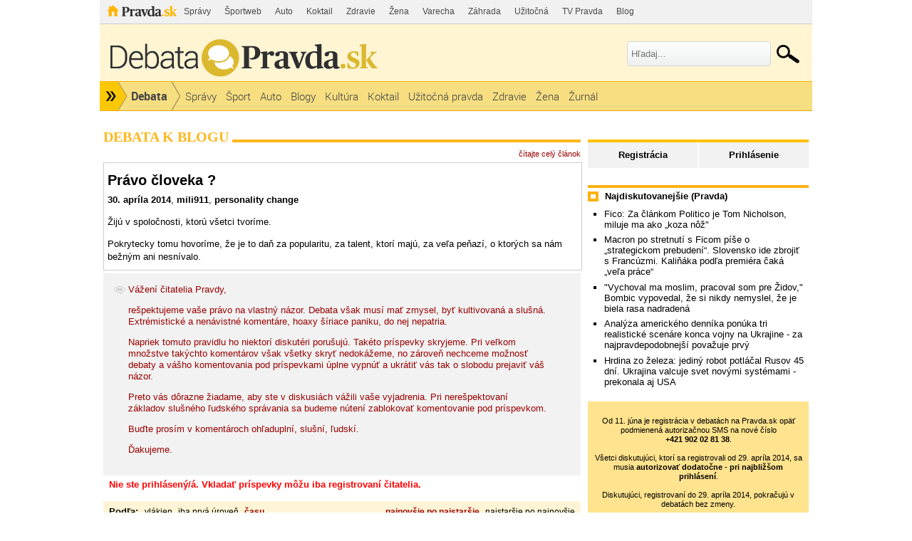

--- FILE ---
content_type: text/html; charset=UTF-8
request_url: https://debata.pravda.sk/debata/blog-mili911-90-2014-04-30-pravo-cloveka/?zobrazenie=sekvencne&zoradenie=od_najnovsieho
body_size: 12787
content:
<!DOCTYPE html>
<html>
	<head>
		<link rel="shortcut icon" type="image/ico" href="/favicon.ico" />
		<meta name="viewport" content="width=970" />

		<meta http-equiv="Content-Type" content="text/html; charset=utf-8" >
<meta http-equiv="Content-Language" content="sk-SK" >		<title>Právo človeka ? - Debata - Pravda</title>						        		<link href="/debata/blog-mili911-90-2014-04-30-pravo-cloveka/rss/" rel="alternate" type="application/rss+xml" title="Pravda.sk - Debata - Právo človeka ?" >
<link href="/css/all-debata.css" media="screen" rel="stylesheet" type="text/css" >
<link href="/css/global.css?changed=20220419" media="screen" rel="stylesheet" type="text/css" >
<link href="//ipravda.sk/css/pravda-min-exporty-20260130010101.css" media="screen" rel="stylesheet" type="text/css" >        <script type="text/javascript">window.gdprAppliesGlobally=true;(function(){function a(e){if(!window.frames[e]){if(document.body&&document.body.firstChild){var t=document.body;var n=document.createElement("iframe");n.style.display="none";n.name=e;n.title=e;t.insertBefore(n,t.firstChild)}
else{setTimeout(function(){a(e)},5)}}}function e(n,r,o,c,s){function e(e,t,n,a){if(typeof n!=="function"){return}if(!window[r]){window[r]=[]}var i=false;if(s){i=s(e,t,n)}if(!i){window[r].push({command:e,parameter:t,callback:n,version:a})}}e.stub=true;function t(a){if(!window[n]||window[n].stub!==true){return}if(!a.data){return}
var i=typeof a.data==="string";var e;try{e=i?JSON.parse(a.data):a.data}catch(t){return}if(e[o]){var r=e[o];window[n](r.command,r.parameter,function(e,t){var n={};n[c]={returnValue:e,success:t,callId:r.callId};a.source.postMessage(i?JSON.stringify(n):n,"*")},r.version)}}
if(typeof window[n]!=="function"){window[n]=e;if(window.addEventListener){window.addEventListener("message",t,false)}else{window.attachEvent("onmessage",t)}}}e("__tcfapi","__tcfapiBuffer","__tcfapiCall","__tcfapiReturn");a("__tcfapiLocator");(function(e){
var t=document.createElement("script");t.id="spcloader";t.type="text/javascript";t.async=true;t.src="https://sdk.privacy-center.org/"+e+"/loader.js?target="+document.location.hostname;t.charset="utf-8";var n=document.getElementsByTagName("script")[0];n.parentNode.insertBefore(t,n)})("3247b01c-86d7-4390-a7ac-9f5e09b2e1bd")})();</script>
				                <script type="text/javascript" src="/js/jquery-1.4.1.min.js"></script>
<script type="text/javascript" src="/js/debata.min.js?changed=20190921"></script>
<script type="text/javascript" src="//ipravda.sk/js/pravda-min-exporty-20260130010101.js"></script>		<script>window.perexGaDimensions={"dimension1":"debata","dimension2":"blog-mili911-90","dimension3":"blog","dimension4":"debata.pravda.sk"};</script>		
<script type="text/javascript">
  perex_dfp = {
    //"ba": {"name": '/61782924/debata_art_ba', "id": 'div-gpt-ad-1528634504686-612'},
    //"bbb": {"name": '/61782924/debata_art_bbb', "id": 'div-gpt-ad-1528634504686-613'},
    //"bs": {"name": '/61782924/debata_art_bs', "id": 'div-gpt-ad-1528634504686-614'},
    "lea": {"name": '/61782924/debata_art_lea', "id": 'div-gpt-ad-1528634504686-615'},
    //"ss_co": {"name": '/61782924/debata_art_ss_co', "id": 'div-gpt-ad-1528634504686-616'},
    "ss1": {"name": '/61782924/debata_art_ss1', "id": 'div-gpt-ad-1528634504686-617'},
    "ss2": {"name": '/61782924/debata_art_ss2', "id": 'div-gpt-ad-1528634504686-618'},
    "interstitial": {}
  };
</script>

<script type="application/javascript" src="https://storage.googleapis.com/pravda-ad-script/perex_universalMaster.min.js?v=v"></script>
	</head>
	<body>

				<div class="adoceanAdvert adoceanTop adoceanDebata">
	<!-- /61782924/debata_art_lea -->
<div id="advert-top-nest"></div>
<div id='div-gpt-ad-1528634504686-615' style="max-width: 1200px; max-height: 400px; overflow: hidden">
<script>
  if(typeof PEREX === "object" && PEREX.isAdvertisementEnabled()) { googletag.cmd.push(function() { googletag.display('div-gpt-ad-1528634504686-615'); }); }
</script>
</div></div>

		<div class="pravda-sk-body container_30">
			<!-- pravda.sk header -->
			<div id="perex-header" class="header extern_debata">
<!-- [pravda-sk-header-superport] -->
<ul class="superportal"><li class="pravda"><a href="https://www.pravda.sk/">Pravda</a></li><li class=""><a href="https://spravy.pravda.sk/" title="">Správy</a></li><li class=""><a href="https://sportweb.pravda.sk/" title="">Športweb</a></li><li class=""><a href="https://auto.pravda.sk/" title="">Auto</a></li><li class=""><a href="https://koktail.pravda.sk/" title="">Koktail</a></li><li class=""><a href="https://zdravie.pravda.sk/" title="">Zdravie</a></li><li class=""><a href="https://zena.pravda.sk/" title="">Žena</a></li><li class=""><a href="https://varecha.pravda.sk/" title="">Varecha</a></li><li class=""><a href="https://zahrada.pravda.sk/" title="">Záhrada</a></li><li class=""><a href="https://uzitocna.pravda.sk/" title="">Užitočná</a></li><li class=""><a href="https://tv.pravda.sk/" title="">TV Pravda</a></li><li class=""><a href="https://blog.pravda.sk/" title="">Blog</a></li></ul>
<!-- [/pravda-sk-header-superport] --><div class="logo_line">
<a href="https://debata.pravda.sk/" class="logo"><img src="//ipravda.sk/res/externe/debata/head_logo_sk_debata_new.png" alt="Logo debata.pravda.sk" class="debata-pravda-sk-logo" /></a><div class="search_menu">
                            <form id="pravda-sk-vyhladavanie" name="searchForm" action="https://www.pravda.sk/vyhladavanie/" method="get">
                              <input type="text" placeholder="Hľadaj..." name="q" value="" id="searchWhat" class="input" />
                              <input type="hidden" value="debata.pravda.sk" name="as_sitesearch" />
                              <input type="submit" name="sa" id="Submit1" value="" class="button" />
                            </form>
                        </div>  <div class="cl"></div></div>
<div class="menu">
	<ul class="hlavne-menu">
		<li class="root">
			<ul class="root-submenu"><li><a href="https://spravy.pravda.sk/">Správy</a></li><li><a href="https://ekonomika.pravda.sk/">Ekonomika</a></li><li><a href="https://tv.pravda.sk/">TV Pravda</a></li><li><a href="https://nazory.pravda.sk/">Názory</a></li><li><a href="https://sportweb.pravda.sk/">Športweb</a></li><li><a href="https://zurnal.pravda.sk/">Žurnál</a></li><li><a href="https://uzitocna.pravda.sk/">Užitočná pravda</a></li><li><a href="https://zahrada.pravda.sk/">Záhrada</a></li><li><a href="https://kultura.pravda.sk/">Kultúra</a></li><li><a href="https://koktail.pravda.sk/">Koktail</a></li><li><a href="https://auto.pravda.sk/">Auto</a></li><li><a href="https://vat.pravda.sk/">VAT</a></li><li><a href="https://cestovanie.pravda.sk/">Cestovanie</a></li><li><a href="https://zdravie.pravda.sk/">Zdravie</a></li><li><a href="https://zena.pravda.sk/">Žena</a></li><li><a href="https://podcasty.pravda.sk/">Podcasty</a></li></ul>
			<a href="https://www.pravda.sk" title="Pravda - Hlavná stránka" class="root"></a>
		</li>
							<li class="home">
				<a href="https://debata.pravda.sk/">Debata</a>
			</li>
							<li><a href="https://debata.pravda.sk/debata/?kategoria=spravy"><span>Správy</span></a></li>
					<li><a href="https://debata.pravda.sk/debata/?kategoria=sport"><span>Šport</span></a></li>
					<li><a href="https://debata.pravda.sk/debata/?kategoria=autoweb"><span>Auto</span></a></li>
					<li><a href="https://debata.pravda.sk/debata/?kategoria=blog"><span>Blogy</span></a></li>
					<li><a href="https://debata.pravda.sk/debata/?kategoria=kultura"><span>Kultúra</span></a></li>
					<li><a href="https://debata.pravda.sk/debata/?kategoria=koktail"><span>Koktail</span></a></li>
					<li><a href="https://debata.pravda.sk/debata/?kategoria=uzitocna"><span>Užitočná pravda</span></a></li>
					<li><a href="https://debata.pravda.sk/debata/?kategoria=zdravie"><span>Zdravie</span></a></li>
					<li><a href="https://debata.pravda.sk/debata/?kategoria=zena"><span>Žena</span></a></li>
					<li><a href="https://debata.pravda.sk/debata/?kategoria=zurnal"><span>Žurnál</span></a></li>
				<li class="cl"></li>
	</ul><!-- [/pravda-hlavne-menu] -->
</div><!-- [/pravda-sk-header-navigacia] --></div> <!-- [/pravda-sk-header] -->			<!-- pravda.sk header end -->

			<div class="pravda-sk-body-content grid_30">

				<div class="left-center-column grid_20 alpha"> <!-- left-center-column -->

					<div class="left-center-column-content">
						<div id="templavoila-maincontent">
							                        <div class="debata-header">
                <h2>
                                        Debata k blogu                                    </h2>
            </div>
            <div class="debata-info">
                                <a href="https://mili911.blog.pravda.sk/2014/04/30/pravo-cloveka/">čítajte celý článok</a>
            </div>

            <iframe src="https://mili911.blog.pravda.sk/2014/04/30/pravo-cloveka/?print" frameborder="0"></iframe>

            
			<div class="post" style="background-color: #f2f2f2; padding: 15px;">
				<img src="/images/design/debata.png" style="vertical-align: top;"/>
				<div style="display: inline-block; vertical-align: top; max-width: 92%; color: #990000;">
					<p>Vážení čitatelia Pravdy,</p>
					<p>rešpektujeme vaše právo na vlastný názor. Debata však musí mať zmysel, byť kultivovaná a slušná. Extrémistické a nenávistné komentáre, hoaxy šíriace paniku, do nej nepatria.</p>
					<p>Napriek tomuto pravidlu ho niektorí diskutéri porušujú. Takéto príspevky skryjeme. Pri veľkom množstve takýchto komentárov však všetky skryť nedokážeme, no zároveň nechceme možnosť debaty a vášho komentovania pod príspevkami úplne vypnúť a ukrátiť vás tak o slobodu prejaviť váš názor.</p>
					<p>Preto vás dôrazne žiadame, aby ste v diskusiách vážili vaše vyjadrenia. Pri nerešpektovaní základov slušného ľudského správania sa budeme nútení zablokovať komentovanie pod príspevkom.</p>
					<p>Buďte prosím v komentároch ohľaduplní, slušní, ľudskí.</p>
					<p>Ďakujeme.</p>
				</div>
			</div>
                        <div class="error-msg">
                Nie ste prihlásený/á. Vkladať príspevky môžu iba registrovaní čitatelia.            </div>
                        <table class="info-msg disc-cat-order">
             <tr>
               <td>
                                    <h4>Podľa: </h4>
                                    <span>
                                                <a href="/debata/blog-mili911-90-2014-04-30-pravo-cloveka/?zobrazenie=vlakna&amp;zoradenie=od_najnovsieho">vlákien</a>
                                            </span>
                                    <span>
                                                <a href="/debata/blog-mili911-90-2014-04-30-pravo-cloveka/?zobrazenie=zatvorene_vlakna&amp;zoradenie=od_najnovsieho">iba prvá úroveň</a>
                                            </span>
                                    <span>
                                                    času                                            </span>
                                               </td>
               <td class="ta-right">
                                                        <span>
                                                    najnovšie po najstaršie                                            </span>
                                        <span>
                                                <a href="/debata/blog-mili911-90-2014-04-30-pravo-cloveka/?zobrazenie=sekvencne&amp;zoradenie=od_najstarsieho">najstaršie po najnovšie</a>
                                            </span>
                                                   </td>
             </tr>
            </table>

                                             <div class="postList">
             
    <div class="post depth0" id="prispevok_1998460">
        <!-- hidden post block -->
              <!-- / hidden post block -->
                    <div id="obsah_prispevku_1998460" class="clearfix">
            <div class="postBox clearfix">

            <div class="post-box-body clearfix">
              <div id="postMeta1998460" class="postMeta clearfix">
            <!-- hodnotenie -->
            <div class="rating green" title="Hodnotenie príspevku">
            0            </div>
            <!-- hodnotenie koniec -->
                            <div id="post1998460" class="post">

              <p>Súhlas. Robím rovnako, akurát aj pri knihách  je 95% odpad - treba hľadať veľmi zodpovedne</p>            </div>
                                        <div class="row-actions depth0">
                                                      <a href="/debata/nahlasit/1998460/" onclick="ueh.showReportForm('/debata/nahlasit/1998460/', 1998460);return false;" title="Upozorniť administrátora na nevhodnosť tohoto príspevku">Nahlásiť</a>
                                


                
                              </div>
                                                      <a href="/profil/debata/kfu/">
                        <img class="avatar" src="/images/design/avatars/default-avatar-75x75-m.jpg" height="75" width="75" alt="Bez fotky"></a>
                                <span class="comment-time"><a class="comment-author Debata" href="/profil/debata/kfu/" title="kfu z Debata.pravda.sk">kfu</a>
                        <br />
                        <span class="hidden-post-id">1998460</span>
                        30.04.2014<br />17:18</span>
            </div>
          </div>
          </div>
                     </div>
            </div>
                 
    <div class="post depth1" id="prispevok_1998386">
        <!-- hidden post block -->
              <!-- / hidden post block -->
                    <div id="obsah_prispevku_1998386" class="clearfix">
            <div class="postBox clearfix">

            <div class="post-box-body clearfix">
              <div id="postMeta1998386" class="postMeta clearfix">
            <!-- hodnotenie -->
            <div class="rating green" title="Hodnotenie príspevku">
            0            </div>
            <!-- hodnotenie koniec -->
                            <div id="post1998386" class="post">

              <p>Samozrejme s tebou súhlasím, zdieľam s vami tu  aj teraz svoj názor, no rovnako sa s vami mozem  podelit aj o najlepší kucharsky recept, či o to ako som našla spôsob riešiť mnohé iné  praktické veci. No rada by som zdieľala a  mediálne podporovala to, čo môže iným  priniesť niečo pekné, prospešné. Nabaľovala  pozitívne, prinášajúce iným ľuďom radosť,  spokojnosť. Nechce sa mi totiž  uveriť, že  účelom mediálneho rozširovania je nešťastie, hnev, zlosľ, nenávisť, hrôzy, ktoré je  prevažne ich obsahom.</p>            </div>
                                        <div class="row-actions depth1">
                                                      <a href="/debata/nahlasit/1998386/" onclick="ueh.showReportForm('/debata/nahlasit/1998386/', 1998386);return false;" title="Upozorniť administrátora na nevhodnosť tohoto príspevku">Nahlásiť</a>
                                


                
                              </div>
                                                      <a href="/profil/debata/mili911/">
                        <img class="avatar" src="/images/design/avatars/default-avatar-75x75-w.jpg" height="75" width="75" alt="Bez fotky"></a>
                                <span class="comment-time"><a class="comment-author Debata" href="/profil/debata/mili911/" title="mili911 z Debata.pravda.sk">mili911</a>
                        <br />
                        <span class="hidden-post-id">1998386</span>
                        30.04.2014<br />16:26</span>
            </div>
          </div>
          </div>
                     </div>
            </div>
                 
    <div class="post depth0" id="prispevok_1998030">
        <!-- hidden post block -->
              <!-- / hidden post block -->
                    <div id="obsah_prispevku_1998030" class="clearfix">
            <div class="postBox clearfix">

            <div class="post-box-body clearfix">
              <div id="postMeta1998030" class="postMeta clearfix">
            <!-- hodnotenie -->
            <div class="rating green" title="Hodnotenie príspevku">
            +1            </div>
            <!-- hodnotenie koniec -->
                            <div id="post1998030" class="post">

              <p>Akonahle vstupiš do verejného priestoru / aj tu  a teraz / časť súkromia strácaš. A prave  týmto člankom si podporila média.</p>            </div>
                                        <div class="row-actions depth0">
                                                      <a href="/debata/nahlasit/1998030/" onclick="ueh.showReportForm('/debata/nahlasit/1998030/', 1998030);return false;" title="Upozorniť administrátora na nevhodnosť tohoto príspevku">Nahlásiť</a>
                                


                
                              </div>
                                                      <a href="/profil/debata/milan1/">
                        <img class="avatar" src="/images/design/avatars/default-avatar-75x75-m.jpg" height="75" width="75" alt="Bez fotky"></a>
                                <span class="comment-time"><a class="comment-author Debata" href="/profil/debata/milan1/" title="Milan1 z Debata.pravda.sk">Milan1</a>
                        <br />
                        <span class="hidden-post-id">1998030</span>
                        30.04.2014<br />11:57</span>
            </div>
          </div>
          </div>
                     </div>
            </div>
        </div>

                <p class="rss-link-bottom"><a href="/debata/blog-mili911-90-2014-04-30-pravo-cloveka/rss/">RSS</a></p>
                <div class="paginationControl">
<!-- Previous page link -->
  <span class="disabled">&lt;&nbsp;Predchádzajúce</span>

<!-- Numbered page links -->
      <span class="current">1</span>
  
<!-- Next page link -->
  <span class="disabled">Nasledujúce&nbsp;&gt;</span>
</div>
                        <div class="discussion-rules">
                            <span>Pravidlá v skratke:</span> Príspevky vyjadrujú názory čitateľov. Redakcia Pravda.sk nemôže ovplyvniť ich obsah. Vyhradzuje si však právo podľa vlastného uváženia odstraňovať nevhodné príspevky a blokovať prístup do Debaty používateľom, ktorí porušujú pravidlá. Neprijateľné sú hlavne urážky iných prispievateľov, hrubé osočovanie tretích osôb, vulgarizmy, hanobenie rasy, národa či nábožentva, propagácia akejkoľvek činnosti porušujúcej zákony SR, zneužívanie cudzej identity (vydávanie sa za niekoho iného), zneužívanie Debaty na neplatenú reklamu, spamovanie Debaty textami nesúvisiacimi s témou, spamovanie ostatných používateľov pomocou funkcie súkromných správ a hrubé poškodzovanie dobrej povesti prevádzkovateľa portálu Pravda.sk. Tieto podmienky sa týkajú tak príspevkov ako aj verejného profilu používateľa. Používateľovi, ktorý porušil pravidlá, môžu byť spätne zmazané všetky vytvorené príspevky aj verejný profil. Dĺžka textu príspevku môže byť maximálne 1000 znakov, dlhšie príspevky budú skrátené.                            <a href="/pravidla">
                                Celé pravidlá (upravené 1. 4. 2021).
                            </a>
                        </div>
                                    						</div>
					</div> <!-- [/left-center-column-content] -->

				</div> <!-- // left-center-column -->

				<div class="right-column grid_10 omega"> <!-- right-column -->
					<div class="right-column-content">
						<div id="templavoila-najcitanejsie">
							<div class="box user-profile-sidebar clearfix">
    <div class="login-slide">
        <p class="login"><a href="/prihlasenie-debata">Prihlásenie</a></p>
        <p class="register"><a href="/registracia">Registrácia</a></p>
    </div>

</div>


							<div class="adoceanAdvert adoceanCenter adoceanDebata">
	<!-- /61782924/debata_art_ss1 -->
<div id='div-gpt-ad-1528634504686-617'>
<script>
  if(typeof PEREX === "object" && PEREX.isAdvertisementEnabled()) { googletag.cmd.push(function() { googletag.display('div-gpt-ad-1528634504686-617'); }); }
</script>
</div></div>
							            <div class="box">
        <div class="rub-header">
             <h4>Najdiskutovanejšie (Pravda)</h4>
        </div>
             <ul>
                                     <li><a href="/debata/783946-fico-za-clankom-politico-je-tom-nicholson-neprekvapuje-ma-to/">Fico: Za článkom Politico je Tom Nicholson, miluje ma ako „koza nôž&quot;</a></li>
                                    <li><a href="/debata/784046-fico-macron-pariz-plyn-jadrova-elektraren-bohunice-energetika-ceny-elektriny/">Macron po stretnutí s Ficom píše o „strategickom prebudení“. Slovensko ide zbrojiť s Francúzmi. Kaliňáka podľa premiéra čaká „veľa práce“</a></li>
                                    <li><a href="/debata/784005-proces-s-bombicom-dnes-pokracuje-znaleckym-dokazovanim/">&quot;Vychoval ma moslim, pracoval som pre Židov,&quot; Bombic vypovedal, že si nikdy nemyslel, že je biela rasa nadradená</a></li>
                                    <li><a href="/debata/784000-analyza-wsj-ponuka-tri-realisticke-scenare-konca-vojny-na-ukrajine-za-najpravdepodobnejsi-povazuje-prvy/">Analýza amerického denníka ponúka tri realistické scenáre konca vojny na Ukrajine - za najpravdepodobnejší považuje prvý</a></li>
                                    <li><a href="/debata/784069-ukrajinske-roboty-svetovy-lider-roboticke-systemy-drony-vojna-ruska-proti-ukrajine-moskva-zbrane/">Hrdina zo železa: jediný robot potláčal Rusov 45 dní. Ukrajina valcuje svet novými systémami - prekonala aj USA </a></li>
                            </ul>
    </div>
        							    <div class="debata-auth-promo">
                                <div style="font-weight:normal;font-size:85%"><br />
			Od 11. júna je registrácia v debatách na Pravda.sk opäť podmienená autorizačnou SMS na nové číslo<br /><b>+421&nbsp;902&nbsp;02&nbsp;81&nbsp;38</b>.<br /><br />
			Všetci diskutujúci, ktorí sa registrovali od 29. apríla 2014, sa musia <b>autorizovať dodatočne - pri najbližšom prihlásení</b>.<br /><br />
			Diskutujúci, registrovaní do 29. apríla 2014, pokračujú v debatách bez zmeny.
		</div>
        <div style="font-weight:normal;font-size:85%"><br />viac v článku
            <a href="http://spravy.pravda.sk/domace/clanok/167473-pravdask-sa-pustila-do-skvalitnovania-debat/">Pravda.sk sa pustila do skvalitňovania debát</a><br />(článok aktualizovaný)
        </div>
    </div>

							<div class="debata-admin-contnact box">
Kontakt na administrátora: <a href="mailto:debata@pravda.sk">debata@pravda.sk</a>
</div>							<div class="sidebar-top-line">
    <!-- GoogleAdsense_debaty() is deprecated --></div>							<div class="adoceanAdvert adoceanBottomSquare adoceanDebata">
	<!-- /61782924/debata_art_ss2 - LAZY -->
<div id='div-gpt-ad-1528634504686-618'></div></div>
						</div>
					</div>
				</div> <!-- // right-column -->
			</div><div style="clear:both;"></div> <!-- // pravda-sk-body-content -->

            <div class="adoceanAdvert adoceanBottom adoceanDebata">
	<!-- widget Engerio (aka Strossle) -->
<div id="horizontal-66ebcd64-0925-45e6-8eb4-152eca22d8bb" data-eWidget="66ebcd64-0925-45e6-8eb4-152eca22d8bb" data-eType="horizontal" data-eListener="true"></div>
<div id="engerio-widget-horizontal-42625b68-7bcf-456e-a57b-3762838e3e1a" data-eWidget="42625b68-7bcf-456e-a57b-3762838e3e1a" data-eType="horizontal" data-eListener="true"></div>
<script type="text/javascript" src="https://cdn.engerio.sk/js/widget.js" async ></script>

<!-- AS Relevant resp -->
<div>
  <script async src="//pagead2.googlesyndication.com/pagead/js/adsbygoogle.js"></script>
<ins class="adsbygoogle"
     style="display:block"
  	 data-matched-content-ui-type="image_stacked,image_stacked"
     data-matched-content-rows-num="2,3"
     data-matched-content-columns-num="1,3"
     data-ad-format="autorelaxed"
     data-ad-client="ca-pub-9548545491773721"
     data-ad-slot="5247323915"></ins>
<script>
  if (typeof PEREX !== "object" || PEREX.isAdvertisementEnabled()) {
     (adsbygoogle = window.adsbygoogle || []).push({});
  }
</script>
</div>
</div>
			<!-- [pravda-sk-footer] -->
<!-- inde na Pravda.sk -->
<div class="inde_na_pravde">
    <div class="heading">
        <p class="nadpis">Odporúčame</p>
    </div>
    <!-- zoznam odporucanych clankov -->
    <div class="clankyCase clankyCase-outer">
        <div class="clankyCase-inner">
                                        <div class="clanok inde-clanok-33"><a href="https://zena.pravda.sk/krasa-a-moda/clanok/784037-rozdiel-medzi-fotkami-je-skoro-30-rokov-ona-vyzera-takmer-rovnako-toto-je-recept-krasnej-sophie-marceau-na-vecnu-mladost/"><img src="//ipravda.sk/res/2026/01/29/thumbs/sophie_01-stredna.jpg" width="175" height="131" alt="Rozdiel medzi fotkami je skoro 30 rokov, ona..." /></a><a href="https://zena.pravda.sk/krasa-a-moda/clanok/784037-rozdiel-medzi-fotkami-je-skoro-30-rokov-ona-vyzera-takmer-rovnako-toto-je-recept-krasnej-sophie-marceau-na-vecnu-mladost/" class="sekcia">ŽENA</a><a href="https://zena.pravda.sk/krasa-a-moda/clanok/784037-rozdiel-medzi-fotkami-je-skoro-30-rokov-ona-vyzera-takmer-rovnako-toto-je-recept-krasnej-sophie-marceau-na-vecnu-mladost/" class="nadpis">Rozdiel medzi fotkami je skoro 30 rokov, ona vyzerá takmer rovnako. Toto je recept krásnej Sophie Marceau na 'večnú mladosť'</a></div>
                            <div class="clanok inde-clanok-9"><a href="https://auto.pravda.sk/poradna/clanok/783955-ako-v-zime-nezabit-turbo-vydrzi-vela-ale-nie-vsetko/"><img src="//ipravda.sk/res/2024/11/08/thumbs/turboduchadlo-stredna.jpg" width="175" height="131" alt="Ako v zime „nezabiť“ turbo. Vydrží veľa..." /></a><a href="https://auto.pravda.sk/poradna/clanok/783955-ako-v-zime-nezabit-turbo-vydrzi-vela-ale-nie-vsetko/" class="sekcia">AUTO</a><a href="https://auto.pravda.sk/poradna/clanok/783955-ako-v-zime-nezabit-turbo-vydrzi-vela-ale-nie-vsetko/" class="nadpis">Ako v zime „nezabiť“ turbo. Vydrží veľa ale nie všetko</a></div>
                            <div class="clanok inde-clanok-13"><a href="https://sportweb.pravda.sk/futbal/ostatne/clanok/783991-anna-lewandowska-robert-lewandowski-barcelona-manzelstvo/"><img src="//ipravda.sk/res/2026/01/29/thumbs/anna-lewandoska-robert-lewandowski-stredna.jpg" width="175" height="131" alt="Manželka sa verejne posťažovala na..." /></a><a href="https://sportweb.pravda.sk/futbal/ostatne/clanok/783991-anna-lewandowska-robert-lewandowski-barcelona-manzelstvo/" class="sekcia">FUTBAL</a><a href="https://sportweb.pravda.sk/futbal/ostatne/clanok/783991-anna-lewandowska-robert-lewandowski-barcelona-manzelstvo/" class="nadpis">Manželka sa verejne posťažovala na hviezdneho Lewandovského: Mám toho dosť. Som tretia, čoskoro až štvrtá v poradí</a></div>
                            <div class="clanok inde-clanok-35"><a href="https://flog.pravda.sk/vikendovy-fotograf.flog?foto=772148"><img src="https://flog.pravda.sk/data/flog/vikendovy-fotograf/772148/img-9158woZ_s.jpg" width="175" height="131" alt="Tatry" /></a><a href="https://flog.pravda.sk/vikendovy-fotograf.flog?foto=772148" class="sekcia">FLOG</a><a href="https://flog.pravda.sk/vikendovy-fotograf.flog?foto=772148" class="nadpis">Tatry</a></div>
                            <div class="clanok inde-clanok-24"><a href="https://sportweb.pravda.sk/tenis/clanok/783952-takto-som-vyrastol-takto-ma-vychovali-velke-gesto-djokovica-ktore-by-mnohi-neurobili/"><img src="//ipravda.sk/res/2026/01/28/thumbs/novak-djokovic_01-stredna.jpg" width="175" height="131" alt="Takto som vyrástol, takto ma vychovali...." /></a><a href="https://sportweb.pravda.sk/tenis/clanok/783952-takto-som-vyrastol-takto-ma-vychovali-velke-gesto-djokovica-ktore-by-mnohi-neurobili/" class="sekcia">ŠPORT</a><a href="https://sportweb.pravda.sk/tenis/clanok/783952-takto-som-vyrastol-takto-ma-vychovali-velke-gesto-djokovica-ktore-by-mnohi-neurobili/" class="nadpis">Takto som vyrástol, takto ma vychovali. Veľké gesto Djokoviča, ktoré by mnohí neurobili</a></div>
                            <div class="clanok inde-clanok-19"><a href="https://nazory.pravda.sk/komentare-a-glosy/clanok/784101-som-tu-aby-som-zozral-tvoju-ropu-moc-ropa-a-dlhe-dejiny-cudzieho-zasahovania/"><img src="//ipravda.sk/res/2021/05/28/thumbs/silvia-ruppeldtova-stredna.jpg" width="175" height="131" alt="Som tu, aby som zožral tvoju ropu. (Moc, ropa..." /></a><a href="https://nazory.pravda.sk/komentare-a-glosy/clanok/784101-som-tu-aby-som-zozral-tvoju-ropu-moc-ropa-a-dlhe-dejiny-cudzieho-zasahovania/" class="sekcia">NÁZORY</a><a href="https://nazory.pravda.sk/komentare-a-glosy/clanok/784101-som-tu-aby-som-zozral-tvoju-ropu-moc-ropa-a-dlhe-dejiny-cudzieho-zasahovania/" class="nadpis">Som tu, aby som zožral tvoju ropu. (Moc, ropa a dlhé dejiny cudzieho zasahovania)</a></div>
                            <div class="clanok inde-clanok-25"><a href="https://spravy.pravda.sk/domace/clanok/783890-statny-prieskum-prisudzuje-hlasu-skoro-10-matovic-v-parlamente-len-tesne-demokrati-dokonca-mimo/"><img src="//ipravda.sk/res/2026/01/27/thumbs/parlament-stredna.jpg" width="175" height="131" alt="Štátny prieskum prisudzuje Hlasu skoro 10 %...." /></a><a href="https://spravy.pravda.sk/domace/clanok/783890-statny-prieskum-prisudzuje-hlasu-skoro-10-matovic-v-parlamente-len-tesne-demokrati-dokonca-mimo/" class="sekcia">SPRÁVY</a><a href="https://spravy.pravda.sk/domace/clanok/783890-statny-prieskum-prisudzuje-hlasu-skoro-10-matovic-v-parlamente-len-tesne-demokrati-dokonca-mimo/" class="nadpis">Štátny prieskum prisudzuje Hlasu skoro 10 %. Matovič v parlamente len tesne, Demokrati dokonca mimo</a></div>
                            <div class="clanok inde-clanok-14"><a href="https://sportweb.pravda.sk/hokej/ostatne/clanok/783990-tommy-salo-svedski-hokejisti-salt-lake-city-2002-depresia-sikana/"><img src="//ipravda.sk/res/2026/01/29/thumbs/tommy-salo-stredna.jpg" width="175" height="131" alt="Fiasko všetkých vekov. Nahodený puk..." /></a><a href="https://sportweb.pravda.sk/hokej/ostatne/clanok/783990-tommy-salo-svedski-hokejisti-salt-lake-city-2002-depresia-sikana/" class="sekcia">HOKEJ</a><a href="https://sportweb.pravda.sk/hokej/ostatne/clanok/783990-tommy-salo-svedski-hokejisti-salt-lake-city-2002-depresia-sikana/" class="nadpis">Fiasko všetkých vekov. Nahodený puk hviezdnemu brankárovi pokazil život. Po návrate ho "dorazila" manželka</a></div>
                            <div class="clanok inde-clanok-17"><a href="https://kultura.pravda.sk/na-citanie/clanok/783925-poklad-z-pinkovych-kracian-kopali-bazen-v-krcahu-nasli-364-vzacnych-minci/"><img src="//ipravda.sk/res/2026/01/28/thumbs/vystava-toliar-ferdinanda-wilhelma-eusebia-schwarzenberga-a-jeho-manzelky-marie-anny-z-roku-1696-stredna.jpg" width="175" height="131" alt="Poklad z Pinkových Kračian: Kopali bazén, v..." /></a><a href="https://kultura.pravda.sk/na-citanie/clanok/783925-poklad-z-pinkovych-kracian-kopali-bazen-v-krcahu-nasli-364-vzacnych-minci/" class="sekcia">KULTÚRA</a><a href="https://kultura.pravda.sk/na-citanie/clanok/783925-poklad-z-pinkovych-kracian-kopali-bazen-v-krcahu-nasli-364-vzacnych-minci/" class="nadpis">Poklad z Pinkových Kračian: Kopali bazén, v krčahu našli 364 vzácnych mincí</a></div>
                            <div class="clanok inde-clanok-31"><a href="https://varecha.pravda.sk/recepty/paradajkova-polievka-s-mozzarellou/93368-recept.html"><img src="https://varecha.pravda.sk/usercontent/images/velky-recept76170_1769459160.jpg" width="175" height="131" alt="Paradajková polievka s mozzarellou" /></a><a href="https://varecha.pravda.sk/recepty/paradajkova-polievka-s-mozzarellou/93368-recept.html" class="sekcia">VARECHA</a><a href="https://varecha.pravda.sk/recepty/paradajkova-polievka-s-mozzarellou/93368-recept.html" class="nadpis">Paradajková polievka s mozzarellou</a></div>
                            <div class="clanok inde-clanok-23"><a href="https://spravy.pravda.sk/regiony/clanok/783964-kuklaci-zasahuju-v-obci-golianovo-odohrava-sa-tam-rukojemnicka-drama-muz-zadrziava-dve-deti/"><img src="//ipravda.sk/res/2026/01/28/thumbs/policia-golianovo-stredna.jpg" width="175" height="131" alt="Rukojemnícka dráma v Golianove: Muž..." /></a><a href="https://spravy.pravda.sk/regiony/clanok/783964-kuklaci-zasahuju-v-obci-golianovo-odohrava-sa-tam-rukojemnicka-drama-muz-zadrziava-dve-deti/" class="sekcia">REGIÓNY</a><a href="https://spravy.pravda.sk/regiony/clanok/783964-kuklaci-zasahuju-v-obci-golianovo-odohrava-sa-tam-rukojemnicka-drama-muz-zadrziava-dve-deti/" class="nadpis">Rukojemnícka dráma v Golianove: Muž niekoľko hodín zadržiaval dve malé deti. Obyvatelia opísali príčiny skratového konania</a></div>
                            <div class="clanok inde-clanok-29"><a href="https://vat.pravda.sk/komunikacia/clanok/783967-asus-spustil-predobjednavky-na-ultralahky-firemny-high-endovy-ai-notebook-expertbook-ultra/"><img src="//ipravda.sk/res/2026/01/28/thumbs/expert-book-ultra-01-stredna.jpg" width="175" height="131" alt="Asus spustil predobjednávky na ultraľahký..." /></a><a href="https://vat.pravda.sk/komunikacia/clanok/783967-asus-spustil-predobjednavky-na-ultralahky-firemny-high-endovy-ai-notebook-expertbook-ultra/" class="sekcia">VEDA A TECHNIKA</a><a href="https://vat.pravda.sk/komunikacia/clanok/783967-asus-spustil-predobjednavky-na-ultralahky-firemny-high-endovy-ai-notebook-expertbook-ultra/" class="nadpis">Asus spustil predobjednávky na ultraľahký firemný high-endový AI notebook ExpertBook Ultra</a></div>
                            <div class="clanok inde-clanok-12"><a href="https://ekonomika.pravda.sk/ludia/clanok/550381-restauracie-aj-male-pivovary-bojuju-o-prezitie/"><img src="//ipravda.sk/res/2018/07/15/thumbs/pivo-vycap-stredna.jpg" width="175" height="131" alt="Reštaurácie aj malé pivovary bojujú o..." /></a><a href="https://ekonomika.pravda.sk/ludia/clanok/550381-restauracie-aj-male-pivovary-bojuju-o-prezitie/" class="sekcia">EKONOMIKA</a><a href="https://ekonomika.pravda.sk/ludia/clanok/550381-restauracie-aj-male-pivovary-bojuju-o-prezitie/" class="nadpis">Reštaurácie aj malé pivovary bojujú o prežitie</a></div>
                            <div class="clanok inde-clanok-11"><a href="https://volby.pravda.sk/"><img src="//ipravda.sk/res/2014/11/16/thumbs/komunalne-volby-urna-hlasovanie-stredna.jpg" width="175" height="131" alt="Historické výsledky od roku 1990 na Slovensku..." /></a><a href="https://volby.pravda.sk/" class="sekcia">PARLAMENTNÉ VOĽBY</a><a href="https://volby.pravda.sk/" class="nadpis">Historické výsledky od roku 1990 na Slovensku aj vo vašej obci</a></div>
                            <div class="clanok inde-clanok-30"><a href="https://zdravie.pravda.sk/zdravie-a-prevencia/clanok/782877-tajomstvo-dlhovekosti-pre-dlhsi-zivot-nestaci-cvicit-viac-vedci-prisli-na-to-aky-pohyb-skutocne-odvracia-predcasne-umrtia/"><img src="//ipravda.sk/res/2025/04/03/thumbs/dlhovekost_01-stredna.png" width="175" height="131" alt="Znižuje riziko predčasnej smrti až o 17..." /></a><a href="https://zdravie.pravda.sk/zdravie-a-prevencia/clanok/782877-tajomstvo-dlhovekosti-pre-dlhsi-zivot-nestaci-cvicit-viac-vedci-prisli-na-to-aky-pohyb-skutocne-odvracia-predcasne-umrtia/" class="sekcia">ZDRAVIE</a><a href="https://zdravie.pravda.sk/zdravie-a-prevencia/clanok/782877-tajomstvo-dlhovekosti-pre-dlhsi-zivot-nestaci-cvicit-viac-vedci-prisli-na-to-aky-pohyb-skutocne-odvracia-predcasne-umrtia/" class="nadpis">Znižuje riziko predčasnej smrti až o 17 percent. Jeden druh pohybu skutočne predĺži život </a></div>
                            <div class="clanok inde-clanok-10"><a href="https://cestovanie.pravda.sk/cestovny-ruch/clanok/783533-sibirsky-mraz-v-priamom-prenose-aleks-ukazal-aky-hruby-lad-je-na-bajkale/"><img src="//ipravda.sk/res/2026/01/26/thumbs/bajkalske-jazero-lad-stredna.jpg" width="175" height="131" alt="Myslíte si, že u nás je zima? Pozrite sa,..." /></a><a href="https://cestovanie.pravda.sk/cestovny-ruch/clanok/783533-sibirsky-mraz-v-priamom-prenose-aleks-ukazal-aky-hruby-lad-je-na-bajkale/" class="sekcia">CESTOVANIE</a><a href="https://cestovanie.pravda.sk/cestovny-ruch/clanok/783533-sibirsky-mraz-v-priamom-prenose-aleks-ukazal-aky-hruby-lad-je-na-bajkale/" class="nadpis">Myslíte si, že u nás je zima? Pozrite sa, čo dokáže ľad na Bajkale. Toto video obletelo svet</a></div>
                        <div class="cl"></div>
        </div>
    </div>
    <div class="navigation"></div>
</div>
<!-- inde na Pravda.sk end -->
<div id="perex-footer" class="footer-case">
	<div class="footer">
		<div class="top-line">
	<div class="footer-obalka">
        <span class="nadpis">Aktuálne číslo</span>
		<a class="obalka" title="Vydanie denníka Pravda zo dňa 30.1.2026" href="https://e.pravda.sk/Detail.aspx?datum=30.1.2026">
			<img height="120" alt="Vydanie Pravdy, náhľad obálky denníka" src="https://covers.digitania.eu/000/592/915/592915.jpg" />
		</a>
        <div id="footer-obalka-wrapper" style="display: none"></div>
        <div id="footer-obalka-iframe" style="display: none">
            <img alt="Vydanie Pravdy, náhľad obálky denníka" src="https://covers.digitania.eu/000/592/915/592915.jpg" />
            <a href="#" class="close"><span>Zavrieť</span></a>
            <a href="https://e.pravda.sk/Detail.aspx?datum=30.1.2026" class="kupit"><p><span class="hidden">Kúpiť</span> toto jedno číslo ako elektronické vydanie</p></a>
            <a href="http://predplatne.pravda.sk/" class="predplatit"><p><span class="hidden">Predplatiť</span> papierové vydanie denníka Pravda na mesiac len za 11 &euro;</p></a>
        </div>
	</div>
			<div class="icons-menu">
				<ul>
					<li id="footer-icons-archiv"><a title="Denník Pravda - elektronický archív denníka Pravda" class="archiv" href="https://e.pravda.sk/">Archív</a></li>
					<li id="footer-icons-o-pravde"><a title="O Pravde" class="opravde" href="https://www.pravda.sk/info/o-nas/">O Pravde</a></li>
					<li id="footer-icons-kontakty"><a title="Kontakty" class="mail" href="https://www.pravda.sk/info/7434-info-uvod/">Kontakty</a><span class="yelow-info">Pošlite nám tip či námet<br />na&nbsp;<a href="mailto:pravda@pravda.sk" title="poslať mail na pravda@pravda.sk" class="bold">pravda@pravda.sk</a>.<span class="bgr_arrow">&nbsp;</span></span></li>
					<li id="footer-icons-sutaze"><a title="Súťaže" class="sutaze" href="https://spravy.pravda.sk/sutaz/">Súťaže</a></li>
					<li id="footer-icons-android"><a title="Android aplikácia" class="android" href="https://aplikacie.pravda.sk/android/">Android</a></li>
					<li id="footer-icons-iphone"><a title="Apple aplikácia" class="apple" href="https://aplikacie.pravda.sk/iphone/">iPhone</a></li>
					<li id="footer-icons-win8"><a title="Windows aplikácia" class="win" href="https://aplikacie.pravda.sk/windows/">Windows 8</a></li>
					<li id="footer-icons-facebook"><a rel="nofollow" title="Facebook" class="fb" href="https://www.facebook.com/pravdask">Facebook</a></li>
					<li id="footer-icons-twitter"><a rel="nofollow" title="Twiter" class="twitt" href="https://twitter.com/Pravdask">Twitter</a></li>
					<li id="footer-icons-rss"><a title="RSS kanály na Pravda.sk" class="rss" href="https://www.pravda.sk/info/7008-rss-info/">RSS</a></li>
					<li class="cl"></li>
				</ul>
			</div>
			<div class="cl"></div>
		</div>
		<div class="bottom-line">
			<a class="footer-logo" title="www.pravda.sk" href="https://www.pravda.sk">
				<img width="126" height="25" alt="Pravda.sk logo" src="//ipravda.sk/res/portal2013/new/logo_pravda.sk_footer.png" />
			</a>
				<div class="center">
		<ul id="footer-menu">
			<li><a title="O nás" href="https://www.pravda.sk/info/o-nas/">O nás</a></li>
			<li><a title="Kontakty" href="https://www.pravda.sk/info/7434-info-uvod">Kontakty</a></li>
			<li><a title="Inzercia" href="https://www.pravda.sk/info/8036-inzercia/">Inzercia</a></li>
			<li><a title="Tlačený a predaný náklad denníka" href="https://www.pravda.sk/info/7035-priemerny-tlaceny-a-predany-naklad-dennika-pravda/">Tlačený a predaný náklad denníka</a></li>
			<li><a title="Návštevnosť webu" href="https://www.pravda.sk/info/7432-info-web-uvod/">Návštevnosť webu</a></li>
			<li><a title="Ochrana osobných údajov" href="https://www.pravda.sk/info/9157-ochrana-osobnych-udajov-gdpr/">GDPR</a></li>
			<li class="cl"></li>
		</ul>
		<ul id="footer-menu2">
			<li><a title="About us" hreflang="en" href="https://www.pravda.sk/info/7031-about-us/" class="about">About us</a></li>
			<li><a title="Average Print Run and Paid Circulation of Daily Pravda" hreflang="en" href="https://spravy.pravda.sk/rozne/stranka/7030-average-print-run-and-paid-circulation-of-daily-pravda/">Average Print Run and Paid Circulation of Daily Pravda</a></li>
			<li><a title="Ako používame súbory cookie?" hreflang="en" href="https://www.pravda.sk/info/8693-ako-pouzivame-subory-cookie/">Cookies</a></li>
			<li class="cl"></li>
		</ul>
		<div class="cl"></div>
		<p class="copyright">&copy; OUR MEDIA SR a. s. 2026. Autorské práva sú vyhradené a vykonáva ich vydavateľ, <a href="https://www.pravda.sk/info/7038-copyright-a-agentury/">viac info</a>.</p>
				<div class="ad-webglobe"><a href="https://wy.sk/" target="_blank">Tento web beží na serveroch Webglobe</a>.</div>
	</div>
			<div class="right">
				<a class="orange-btn predplatne" title="predplatne.pravda.sk" href="https://predplatne.pravda.sk/">Predplatné</a>
				<span class="small">denníka Pravda</span>
			</div>
			<div class="cl"></div>
		</div>
		<div class="to-top">
			<a href="#" id="arrow-top"><span>Nahor</span></a>
		</div>
	</div>
</div><!-- (C)2000-2014 Gemius SA - debata.pravda.sk.scp -->
<script>
<!--//--><![CDATA[//><!--
var pp_gemius_identifier = 'AphKgWudK91WB0PVrXcylpYTTF3RqNBaLpEY1SbMmoX.m7';
var pp_gemius_use_cmp = true;
var pp_gemius_cmp_timeout = 30e3;
// lines below shouldn't be edited
function gemius_pending(i) { window[i] = window[i] || function() {var x = window[i+'_pdata'] = window[i+'_pdata'] || []; x[x.length]=arguments;};};
gemius_pending('gemius_hit'); gemius_pending('gemius_event'); gemius_pending('pp_gemius_hit'); gemius_pending('pp_gemius_event');
(function(d,t) {try {var gt=d.createElement(t),s=d.getElementsByTagName(t)[0],l='http'+((location.protocol=='https:')?'s':''); gt.setAttribute('async','async');
gt.setAttribute('defer','defer'); gt.src=l+'://gask.hit.gemius.pl/xgemius.js'; s.parentNode.insertBefore(gt,s);} catch (e) {}})(document,'script');
//--><!]]>
</script>
<!-- Global site tag (gtag.js) - Google Analytics -->
<script async="async" src="https://www.googletagmanager.com/gtag/js?id=G-26GE433HZT"></script>
<script>
	window['gtag_enable_tcf_support'] = true;
	window.dataLayer = window.dataLayer || [];
	function gtag(){dataLayer.push(arguments);}
	gtag('js', new Date());
	gtag('set', {'anonymize_ip': true});
	if ('perexGaDimensions' in window) {
	  gtag('set', window.perexGaDimensions);
	}
	gtag('config', 'G-26GE433HZT', window.perexGaDimensions || {}); /* GA4 */
	gtag('config', 'G-K6BJFG24PP', window.perexGaDimensions || {}); /* GA4 vseobecna */
</script>
<!-- [/pravda-sk-footer] -->
		</div> <!-- [/pravda-sk-body container_30] -->

		
		
		
<!-- BS_Diskusia -- >
<div id="BottomStripContainer" style="display: none; width: 100%; position: fixed; z-index: 9998; text-align: center; background-color: rgba(0,0,0,0.5); border-top: 1px solid #000">
<div style="cursor: pointer; position: absolute; z-index: 9999; color: white; background-color: #000; width: 80px; height: 24px; top: -24px; right: 0;" onclick="$(this).parent().remove();">ZATVORIŤ</div>
<!-- /61782924/diskusia_bs -- >
<div id='div-gpt-ad-1528634504686-614' class="BottomStripBanner">
<script>
  if(typeof PEREX === "object" && PEREX.isAdvertisementEnabled()) { googletag.cmd.push(function() { googletag.display('div-gpt-ad-1528634504686-614'); }); }
</script>
</div></div>-->

<script>
  if (typeof PEREX !== "object" || PEREX.isAdvertisementEnabled()) {
    //r2b2
    document.write('<scr'+'ipt type="didomi/javascript" data-vendor="iab:1235" src="//delivery.r2b2.cz/get/pravda.sk/generic/fixed/mobile"></scr'+'ipt>');
    //caroda
    document.write('<scr'+'ipt type="didomi/javascript" data-vendor="iab:954" src="https://publisher.caroda.io/videoPlayer/caroda.min.js?ctok=0f18e94b05474967667a43" crossorigin="anonymous" defer></scr'+'ipt>');
  }
  
  //sticky ss2 na debate (nie je responzivna, takze mobil nemusime riesit)
  $(document).ready(function(){
    let lh= $('.left-center-column')[0].getBoundingClientRect().height;
    if(lh>1800){$('#templavoila-najcitanejsie').css('height', $('.left-center-column')[0].getBoundingClientRect().height+'px');$('.adoceanBottomSquare').css({"position": 'sticky', "top": '20px'});}
  });
</script>		<!-- monitoring is ok -->
	</body>
</html>


--- FILE ---
content_type: text/html; charset=UTF-8
request_url: https://mili911.blog.pravda.sk/2014/04/30/pravo-cloveka/?print
body_size: 1734
content:
<!DOCTYPE html PUBLIC "-//W3C//DTD XHTML 1.0 Transitional//EN" "http://www.w3.org/TR/xhtml1/DTD/xhtml1-transitional.dtd">
<html xmlns="http://www.w3.org/1999/xhtml" lang="sk">
<head>
    <meta http-equiv="Content-Type" content="text/html; charset=UTF-8" />
	<title>Právo človeka ? |  &raquo; Print http://mili911.blog.pravda.sk/ | Blog - Pravda</title>
    <link rel="shortcut icon" type="image/ico" href="https://mili911.blog.pravda.sk/wp-content/themes/pravda-sk/images/fav.ico" />
	<script type="text/javascript" src="//blog.pravda.sk/wp-includes/js/jquery/jquery.js"></script>
    <style type="text/css">
	body{margin:0;padding:5px;font-family:Arial,Verdana,Helvetica,sans-serif;font-size:13px;line-height:1.4em;}
	h2{margin:0.5em 0;padding:0 0 0 0;}
	.sociable {display:none;}
	</style>
</head>
<body>
				<h2>Právo človeka ?</h2>
			<strong>30. apríla 2014</strong>,
			<strong>mili911</strong>,
			<strong>personality change </strong>
            <p>Žijú v spoločnosti, ktorú všetci tvoríme.</p>
<p>Pokrytecky tomu hovoríme, že je to daň za popularitu, za talent, ktorí majú, za veľa peňazí, o ktorých sa nám bežným ani nesnívalo.</p>
<p>Majú lepšie autá, krajšie domy, pestrejší život, lepšie handry, pohybujú sa luxusných kaviarniach, či obedujú drahšie jedlo. Známe osobnosti, speváci, politici, hviezdy, či hviezdičky v takom, či onakom biznise. Všade sa o nich hovorí, zapnete televízor, či rádio, otvoríte noviny, časopisy&#8230;. sú všade. Kto, kde, s kým o čom, za koľko&#8230; to všetko ľudí zaujíma. <strong>Naozaj ?</strong></p>
<p>Bez ohľadu, či som alebo nie som známa osobnosť, <strong>som človek</strong>.</p>
<p>Mám právo na súkromie, v ktorom som v bezpečí, kde sa môžem vyplakať, kde si môžem bez svedkov poškrabať zadok, kde sa môžem vykričať, kde môžem byť strapatá, usoplená, kde mám dostatok času nájsť vnútornú rovnováhu, kde sa môžem dať dokopy a byť opäť in.</p>
<p>Som úžasná, krásna, dokonalá, s perfektnou postavou, bezchybným úsmevom aj zubami, bez jediného faldíku na postave, s dokonalým účesom, Tvorím idol&#8230;. no nie som modla. <strong>Som len človek</strong> &#8230;. som idol pre tých, ktorí na mne niečo obdivujú a nešťastník pre tých, ktorí striehnu na moje chyby&#8230; stoj čo stoj ma zhodiť z pomyselného piedestálu.</p>
<p>&nbsp;</p>
<p>Premýšľam, prečo dovolíme iným, aby nám siahali na naše práva, aby nás zneisťovali, oberali o bezpečie, prečo nám berú právo učiť sa, hľadať, robiť chyby.</p>
<p>Prečo podporujeme tých, ktorí parazitujú na nedokonalosti a slabostiach iného človeka.</p>
<p>Prečo dovolíme, aby nedokonalý človek súdil, vytváral odsudky, či podnecoval kritiku, alebo negatívnu mienku o inom nedokonalom človeku.</p>
<p><strong>Kde na to vzal právo ? Tam, kde obmedzil to naše ?</strong></p>
<p>&nbsp;</p>
<p>Rozhodla som sa, že využijem svoje práva a  nebudem kupovať noviny, či časopisy a podporovať tých ktorí profitujú z obmedzovania práv iných.</p>
<p>Odo dnes kupujem len knihy&#8230; nie, nevyhlasujem vojnu tomu, čo sa mi nepáči, s čím nesúhlasím, ale <strong>volím si to, čomu verím, čo sa mi páči, čo chcem vo svojom živote mať, čo chcem vo svojom živote zažívať.</strong></p>
<p>&nbsp;</p>
	
<script type="text/javascript">
  <!-- //vsetky linky otvorit v novom okne
    $(document).ready(function(){ $('a').attr('target', '_blank'); });
  //-->
  </script>
</body>
</html>

--- FILE ---
content_type: application/javascript; charset=utf-8
request_url: https://fundingchoicesmessages.google.com/f/AGSKWxUTH6SbgkkrN6r15krvl53-qKg3APnWX5Y_LTlorPYTKT9nSvd0m0yXVm3lGQoUr_9NmAwKQwMGffLUzu7c09mUt44Y3QkxEKEOq5e8SUnhlvVSFPi3QZHX4IxedCx5xIbhMafTtKhEJxpjwiItfhfBlzb3672CKYhDemDMNdxo4TNjhVl3yBPYcc9f/_/eporner-banner-&ad_classid=/adtech;?phpAds_/xhfloatAdv.
body_size: -1286
content:
window['617cd909-40a8-40f6-9a9a-dcf298d146dd'] = true;

--- FILE ---
content_type: application/javascript; charset=utf-8
request_url: https://fundingchoicesmessages.google.com/f/AGSKWxWBBjGPat_eXNH7wfx2y4XIzIPj09Wx9bftGl4jvxRKOkQroXCoiqNB_WQ58WHLDqYbvrjnuH2zqEVsfGbCNvSNwNfFd0NlA4DFtBdENwNsI5rk1fxCNHGFy5kCVFqbJDWMgnnYsQ==?fccs=W251bGwsbnVsbCxudWxsLG51bGwsbnVsbCxudWxsLFsxNzY5Nzc0NzY1LDQwNDAwMDAwMF0sbnVsbCxudWxsLG51bGwsW251bGwsWzcsMTAsNl0sbnVsbCxudWxsLG51bGwsbnVsbCxudWxsLG51bGwsbnVsbCxudWxsLG51bGwsMV0sImh0dHBzOi8vZGViYXRhLnByYXZkYS5zay9kZWJhdGEvYmxvZy1taWxpOTExLTkwLTIwMTQtMDQtMzAtcHJhdm8tY2xvdmVrYS8iLG51bGwsW1s4LCJ6amVuU1YtbUVzcyJdLFs5LCJlbi1VUyJdLFsxNiwiWzEsMSwxXSJdLFsxOSwiMiJdLFsyNCwiIl0sWzI5LCJmYWxzZSJdXV0
body_size: 136
content:
if (typeof __googlefc.fcKernelManager.run === 'function') {"use strict";this.default_ContributorServingResponseClientJs=this.default_ContributorServingResponseClientJs||{};(function(_){var window=this;
try{
var qp=function(a){this.A=_.t(a)};_.u(qp,_.J);var rp=function(a){this.A=_.t(a)};_.u(rp,_.J);rp.prototype.getWhitelistStatus=function(){return _.F(this,2)};var sp=function(a){this.A=_.t(a)};_.u(sp,_.J);var tp=_.ed(sp),up=function(a,b,c){this.B=a;this.j=_.A(b,qp,1);this.l=_.A(b,_.Pk,3);this.F=_.A(b,rp,4);a=this.B.location.hostname;this.D=_.Fg(this.j,2)&&_.O(this.j,2)!==""?_.O(this.j,2):a;a=new _.Qg(_.Qk(this.l));this.C=new _.dh(_.q.document,this.D,a);this.console=null;this.o=new _.mp(this.B,c,a)};
up.prototype.run=function(){if(_.O(this.j,3)){var a=this.C,b=_.O(this.j,3),c=_.fh(a),d=new _.Wg;b=_.hg(d,1,b);c=_.C(c,1,b);_.jh(a,c)}else _.gh(this.C,"FCNEC");_.op(this.o,_.A(this.l,_.De,1),this.l.getDefaultConsentRevocationText(),this.l.getDefaultConsentRevocationCloseText(),this.l.getDefaultConsentRevocationAttestationText(),this.D);_.pp(this.o,_.F(this.F,1),this.F.getWhitelistStatus());var e;a=(e=this.B.googlefc)==null?void 0:e.__executeManualDeployment;a!==void 0&&typeof a==="function"&&_.To(this.o.G,
"manualDeploymentApi")};var vp=function(){};vp.prototype.run=function(a,b,c){var d;return _.v(function(e){d=tp(b);(new up(a,d,c)).run();return e.return({})})};_.Tk(7,new vp);
}catch(e){_._DumpException(e)}
}).call(this,this.default_ContributorServingResponseClientJs);
// Google Inc.

//# sourceURL=/_/mss/boq-content-ads-contributor/_/js/k=boq-content-ads-contributor.ContributorServingResponseClientJs.en_US.zjenSV-mEss.es5.O/d=1/exm=ad_blocking_detection_executable,kernel_loader,loader_js_executable,web_iab_us_states_signal_executable/ed=1/rs=AJlcJMwkzeCrPzcr4ZTu9XKJQ6RjDJX32Q/m=cookie_refresh_executable
__googlefc.fcKernelManager.run('\x5b\x5b\x5b7,\x22\x5b\x5bnull,\\\x22pravda.sk\\\x22,\\\x22AKsRol9jOfbsfhw-eMqZYfS5tywc0eihhb3YKleCSGRD-aN4DKcj5uqlYE7TLVkHhevbmcyEqN46ego97lnBqwT6U2LlnGlmR6LhXwVKj8E3jAqWQC9vYvFMYdfwG-OKEt8kx0s3cy2RK_M4noXn59Nxju1Ic2xCOQ\\\\u003d\\\\u003d\\\x22\x5d,null,\x5b\x5bnull,null,null,\\\x22https:\/\/fundingchoicesmessages.google.com\/f\/AGSKWxWB9d2aaUTjeo3wbMK8JBT3IzI1jwWhhkvXYN1oemqdL9aMkfmBIKdK0nZMycnRgsjqVZ5Ee7wWxGirzYp4d21J_ZD4wSQW12qzslXGN90f1rId_FJO8W6rX4KFWLA-11jn3W8vMg\\\\u003d\\\\u003d\\\x22\x5d,null,null,\x5bnull,null,null,\\\x22https:\/\/fundingchoicesmessages.google.com\/el\/AGSKWxUXO0AUMGyLQmrVOtMGbSD4eJqYwFejaN5tlxBjU_vUO_KOJftZckPE7LMoNx0oJOP7CL0BUAXycxB3ruLVKwhcAaGbtANJnmoMJMdFjJKbJqi4VmksD9sEV9giSObjYDiciIc35A\\\\u003d\\\\u003d\\\x22\x5d,null,\x5bnull,\x5b7,10,6\x5d,null,null,null,null,null,null,null,null,null,1\x5d\x5d,\x5b3,1\x5d\x5d\x22\x5d\x5d,\x5bnull,null,null,\x22https:\/\/fundingchoicesmessages.google.com\/f\/AGSKWxU6nN6d9lUxWXrvSZB4jHR2eiBLSbtqM8SNyZ3xWrzaP5xSMEBKKhju_ObfyrsnZCkNJhFdBLDV1dNCfUYZJ1yeiQkp_LhJ_kpqrp9SoYhRrZEqg2s_X6dNUJItZps3hFkrvn30BA\\u003d\\u003d\x22\x5d\x5d');}